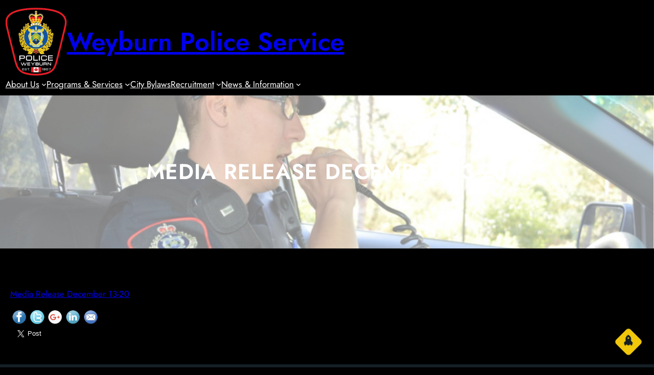

--- FILE ---
content_type: text/css
request_url: http://weyburnpolice.ca/wp-content/themes/security-officer/style.css?ver=6.9
body_size: 35208
content:
/*
Theme Name: Security Officer
Theme URI: https://www.ovationthemes.com/products/free-security-officer-wordpress-theme
Author: pewilliams
Author URI: https://www.ovationthemes.com/
Description: The Security Officer WordPress Theme is a professional template designed for security agencies, individual security contractors, and law enforcement services looking to establish a credible online presence. This theme is made to highlight essential services like community safety, asset protection, and property security, catering to a variety of roles from field security officers to safety compliance officers. Whether you're providing gate security, vehicle patrol, or undercover security, the theme’s intuitive layout makes it easy to showcase the diverse responsibilities and duties involved in your security operations. With visually appealing and customizable elements, this theme enables you to present your services professionally, including specific features like first responder skills, entry screening processes, and guarding services. The layout emphasises trust and reliability, incorporating areas to highlight security equipment such as two-way radios, communication devices, and safety gear. Designed to attract clients looking for specialised guarding services, this theme helps security agencies build credibility, attract potential clients, and grow their professional reputation in the industry. Demo: https://trial.ovationthemes.com/security-officer/
Requires at least: 6.1
Tested up to: 6.8
Requires PHP: 5.6
Version: 1.7
License: GNU General Public License
License URI: https://www.gnu.org/licenses/gpl-3.0.en.html
Text Domain: security-officer
Tags: blog, portfolio, one-column, two-columns, custom-colors, custom-menu, custom-logo, sticky-post, threaded-comments, right-sidebar, left-sidebar, grid-layout, custom-background, rtl-language-support, featured-images, wide-blocks, editor-style, full-site-editing, block-patterns, block-styles, template-editing, translation-ready

Security Officer WordPress Theme, Copyright 2024 pewilliams
Security Officer is distributed under the terms of the GNU GPL

*/

a{
    -webkit-transition: all .2s ease-in-out;
    transition: all .2s ease-in-out;
}
a:focus,
button:focus{
    outline: 2px solid blue;
}
/*navigation css*/
@media screen and (min-width:1000px){
    .wp-block-navigation ul li a{
        position: relative;
    }
    .wp-block-navigation ul li a:hover,
    .wp-block-navigation ul li a:focus,
    .wp-block-navigation .current-menu-item a{
        color: var(--wp--preset--color--heading) !important;
    }
    .home .wp-block-navigation ul li a:hover,
    .home .wp-block-navigation ul li a:focus,
    .home .wp-block-navigation .current-menu-item a,
    .wp-block-navigation ul ul li a:hover,
    .wp-block-navigation ul ul li a:focus,
    .wp-block-navigation__submenu-container .current-menu-item a{
        color: var(--wp--preset--color--primary) !important;
    }
    .wp-block-navigation .has-child .wp-block-navigation__submenu-container{  
        border-top: 2px solid var(--wp--preset--color--primary);
        border-bottom: 2px solid var(--wp--preset--color--primary);
        box-shadow: 2px 2px 8px #cfc8d8;
    }
    .wp-block-navigation ul ul li a{
        border-bottom: 1px solid var(--wp--preset--color--border-color);
        color: var(--wp--preset--color--primary) !important;
    }
    .wp-block-navigation ul li:last-child a{
        border-bottom: none;
    }
    .wp-block-navigation ul ul li a:hover,
    .wp-block-navigation ul ul li a:focus,
    .wp-block-navigation__submenu-container .current-menu-item a{
        background-color: var(--wp--preset--color--primary-light) !important;
    }
}
.wp-block-navigation ul ul{
    padding: 0 !important;
}
.wp-block-navigation__responsive-container.is-menu-open .wp-block-navigation__responsive-container-content .wp-block-page-list,
.wp-block-navigation__responsive-container.is-menu-open .wp-block-navigation__responsive-container-content .wp-block-navigation__container{
    width: 100%;
    border: 1px solid var(--wp--preset--color--border-color);
    border-top-color: var(--wp--preset--color--primary);
    border-bottom-color: var(--wp--preset--color--primary);
}
.wp-block-navigation__responsive-container.is-menu-open li a,
.wp-block-navigation__responsive-container.is-menu-open li li a,
.wp-block-navigation__responsive-container.is-menu-open li li:last-child a{
    border-bottom: 1px solid var(--wp--preset--color--border-color);
}
.wp-block-navigation__responsive-container.is-menu-open li:last-child a{
    border-bottom: none;
}
.wp-block-navigation__responsive-container.is-menu-open li a:hover,
.wp-block-navigation__responsive-container.is-menu-open li a:focus,
.wp-block-navigation__responsive-container.is-menu-open li.current-menu-item a{
    background-color: var(--wp--preset--color--primary-light) !important;
    color: var(--wp--preset--color--primary) !important;
}
.wp-block-navigation .wp-block-navigation__submenu-icon{
    background: transparent;
}
@media screen and (max-width:999px) {
    .wp-block-navigation__responsive-container,
    .wp-block-navigation__responsive-container .wp-block-navigation__responsive-container-content{
        display: none;
    }

    .wp-block-navigation__responsive-container-close svg,
    .wp-block-navigation__responsive-container-open svg{
        width: 26px;
        height: 26px;
    }
    
    .wp-block-navigation__responsive-container-open svg{
        fill: var(--wp--preset--color--white);
    }
    .wp-block-navigation__responsive-container-close svg{
        fill: var(--wp--preset--color--black);
    }

    .wp-block-navigation__responsive-container-close{
        top: 0;
        right: 20px;
    }

    .wp-block-navigation__responsive-container-open:not(.always-shown){
        display: block;
    }

    .wp-block-navigation__responsive-container:not(.hidden-by-default):not(.is-menu-open) {
        display: none; 
    }

    .wp-block-navigation:not(.has-background) .wp-block-navigation__responsive-container.is-menu-open{
        background-color: var(--wp--preset--color--white);
    }

    .wp-block-navigation__responsive-container.is-menu-open .wp-block-navigation__responsive-container-content{
        padding: 1.5em;
        padding-top: 2.5rem;
    }

    .wp-block-navigation .wp-block-navigation__responsive-container-content ul.wp-block-navigation__container {
        width: 100%;
        gap: 0 !important;
        border-bottom: none;
    }
    .wp-block-navigation .wp-block-navigation__responsive-container-content ul.wp-block-navigation__container li.wp-block-navigation-item {
        width: 100%;
        gap: 0 !important;
        border: none !important;
    }
    .wp-block-navigation .wp-block-navigation__responsive-container-content ul.wp-block-navigation__container li.wp-block-navigation-item a {
        width: calc( 100% - 48px );
        padding: 12px 24px 12px;
        line-height: 30px;
        text-align: left;
    }

    /*
    * Submenu Css
    */
    .wp-block-navigation .wp-block-navigation__responsive-container-content ul.wp-block-navigation__container li.wp-block-navigation-item ul.wp-block-navigation__submenu-container {
        width: 100%;
        gap: 0;
        margin: 0;
        padding: 0;
        box-shadow: none;
    }
    .wp-block-navigation .wp-block-navigation__responsive-container-content ul.wp-block-navigation__container li.wp-block-navigation-item ul.wp-block-navigation__submenu-container li.wp-block-navigation-item a{
        gap: 3px;
        font-weight: 300 !important;
    }
    .wp-block-navigation .wp-block-navigation__responsive-container-content ul.wp-block-navigation__container li.wp-block-navigation-item ul.wp-block-navigation__submenu-container li.wp-block-navigation-item a:before {
        content: '--';
    }
}
.wp-block-image img{
    vertical-align: middle;
}

.pos-relative{
    position: relative;
}

form {
    position: relative;
}

input[type="text"],
input[type="email"],
input[type="url"],
input[type="password"],
input[type="search"],
input[type="number"],
input[type="tel"],
input[type="range"],
input[type="date"],
input[type="month"],
input[type="week"],
input[type="time"],
input[type="datetime"],
input[type="datetime-local"],
input[type="color"],
textarea,
select {
    width: 100%;
    margin: 0;
    padding: 10px 15px;
    border: 1px solid var(--wp--preset--color--border-color);
    outline: 0;
    resize: none;
    line-height: 20px;
    background: none;
    color: var(--wp--preset--color--foreground);
    font-weight: 400;
    -webkit-box-sizing: border-box;
    -moz-box-sizing: border-box;
    box-sizing: border-box;
}
select option{
    background: var(--wp--preset--color--base);
    color: var(--wp--preset--color--foreground);
}
select {
    -webkit-appearance: none;
    -moz-appearance: none;
    appearance: none;
}
select::-ms-expand {
    display: none; /* hide the default arrow in ie10 and ie11 */
}

input[type="text"]:focus,
input[type="email"]:focus,
input[type="url"]:focus,
input[type="password"]:focus,
input[type="search"]:focus,
input[type="number"]:focus,
input[type="tel"]:focus,
input[type="range"]:focus,
input[type="date"]:focus,
input[type="month"]:focus,
input[type="week"]:focus,
input[type="time"]:focus,
input[type="datetime"]:focus,
input[type="datetime-local"]:focus,
input[type="color"]:focus,
textarea:focus,
select:focus {
    border-color: var(--wp--preset--color--primary);
}

button,
html input[type="button"],
input[type="reset"],
input[type="submit"] {
    -webkit-appearance: button;
    -moz-appearance: button;
    appearance: button;
    cursor: pointer;
    border: none;
    outline: none;
    padding: 12px 20px;
    -webkit-transition: all 0.3s ease-in-out;
    transition: all 0.3s ease-in-out;
    background-color: var(--wp--preset--color--primary);
    border-radius: 0;
}
html input[type="button"],
input[type="reset"],
input[type="submit"] {
    text-align: center;
    letter-spacing: 2px;
}

.wpcf7-form label {
    display: block;
    text-transform: uppercase;
    font-size: 12px;
    margin: 0 0 8px;
    color: var(--wp--preset--color--foreground);
    font-weight: 700;
}

.form-group {
    margin-bottom: 30px;
}

.form-group p{
    margin: 0;
}

.form-group.half {
    width: 48%;
    margin-right: 4%;
    float: left;
}

.form-group.half.last {
    margin-right: 0;
}

.form-group.third {
    width: 32%;
    margin-right: 2%;
    float: left;
}

.form-group.third.last {
    margin-right: 0;
}
/*sidebar css*/
.sidebar-box,.inner-post-box{
    position: relative;
    box-shadow: 0px 4px 9px var(--wp--preset--color--sidebar-shadow-color);
}
.sidebar-heading{
    display: table;
    position: absolute;
    left: 0;
    right: 0;
    top: -25px;
    width: auto;
}
.sidebar-post-title{
    margin-block-start: 10px;
    margin-block-end: 0;
}
.sidebar-box .wp-block-page-list  ul li{
    list-style: square;
}
.sidebar-box .wp-block-archives-list li ,
.sidebar-box .wp-block-categories-list li,
.sidebar-box .wp-block-page-list li{
    list-style: circle;

}
.sidebar-box .wp-block-archives-list li::marker,
.sidebar-box .wp-block-categories-list li::marker,
.sidebar-box .wp-block-page-list li::marker{
    color: var(--wp--preset--color--primary);
}
.sidebar-box .wp-block-archives-list,.sidebar-box .wp-block-categories-list{
    padding-left: 20px;
}
.sidebar-box ul li a{
    text-decoration: none;
}
.sidebar-box .wp-block-tag-cloud a{
    background: var(--wp--preset--color--primary-light);
    color: var(--wp--preset--color--black);
}
.sidebar-box .wp-block-tag-cloud a:hover{
    background: var(--wp--preset--color--background);
    color: var(--wp--preset--color--primary);
}
/*post css*/
.post-title{
    position: relative;
}
.post-title .wp-block-separator{
    width: 57px !important;
}
.post-title .wp-block-separator:after{
    position: absolute;
    content: "";
    width: 10px;
    height: 10px;
    border-radius: 10px;
    background: var(--wp--preset--color--primary);
    top: 0;
    bottom: 0;
    margin: auto;
}
.archieve-readmore .wp-block-separator{
    width: 20px !important;
}
/*comment*/
.wp-block-comments{
    padding: 20px;
    border: 1px solid var(--wp--preset--color--border-color);
}
.wp-block-comment-template li .wp-block-columns{
    border: 1px solid var(--wp--preset--color--border-color);
    padding: 20px;
}
.wp-block-avatar img{
    border: 1px solid var(--wp--preset--color--border-color);
    padding: 2px;
}
.wp-block-post-comments-form textarea{
    background: var(--wp--preset--color--section-bg);
}
/*pagination*/
.wp-block-query-pagination-numbers .page-numbers{
    padding: var(--wp--preset--spacing--20);
    line-height: 1;
    text-decoration: none;
    color:var(--wp--preset--color--primary);
}
.wp-block-query-pagination-numbers .page-numbers.current{
    background-color: var(--wp--preset--color--primary);
    color: var(--wp--preset--color--white) !important;
}
.wp-block-query-pagination-numbers .page-numbers:hover{
    color:var(--wp--preset--color--heading);
}
.wp-block-query-pagination-next, .wp-block-query-pagination-previous{
    background-color: var(--wp--preset--color--primary);
    font-size: var(--wp--preset--font-size--small);
    line-height: 1;
    padding: 10px;
    color: var(--wp--preset--color--white);
    text-decoration: none;
}
.wp-block-query-pagination-next:hover, .wp-block-query-pagination-previous:hover{
    color: var(--wp--preset--color--background);
    background-color: var(--wp--preset--color--heading);
}

/*woocommerce*/
.wp-block-group.woocommerce.product{
    margin-block-start: 0;
}
.wc-block-product,
.wc-block-grid__product,
.woocommerce .products li,
.wp-block-woocommerce-related-products li,
.products-block-post-template li {
    text-align: center;
    padding: 10px !important;
    background: var(--wp--preset--color--section-bg);
}
.wc-block-grid__product{
    margin: 0 10px;
}
a.wc-block-grid__product-link,.wc-block-grid__product-image,.wc-block-grid__products .wc-block-grid__product-image img {
    width: 100%;
}
.wc-block-components-product-rating__stars,.wc-block-grid__product-rating,.woocommerce .star-rating {
    margin: 0 auto 0.5em;
    color: #f4bc16;
}
.wc-block-components-product-rating__stars::before,.wc-block-grid__product-rating .star-rating:before{
    color: #cfc8d8;
}
.woocommerce span.onsale,.wc-block-grid .wc-block-grid__product-onsale, .wc-block-grid__product-image .wc-block-grid__product-onsale{
    background-color: var(--wp--preset--color--primary);
    color: var(--wp--preset--color--white);
    padding: 0;
    border-radius: 0px;
    margin: 5px !important;
    min-height: 8px;
    line-height: 26px;
    min-width: 60px;
}
nav.woocommerce-MyAccount-navigation ul li {
    background: var(--wp--preset--color--primary);
    border: 1px solid;
    border-color: var(--wp--preset--color--primary);
    padding: 12px!important;
    margin-bottom: 10px;
}
av.woocommerce-MyAccount-navigation ul li a{
    color: var(--wp--preset--color--white);
}
nav.woocommerce-MyAccount-navigation ul li:hover {
    background: var(--wp--preset--color--heading);
    border-color: var(--wp--preset--color--heading);
}
nav.woocommerce-MyAccount-navigation ul li:hover a{
    color: var(--wp--preset--color--background);
}
.woocommerce ul.products li.product .button{
    padding: var(--wp--preset--spacing--30);
    border-radius: 30px;
}
.woocommerce a.added_to_cart,
.added_to_cart.wc-forward{
    background-color: var(--wp--preset--color--primary);
    color: var(--wp--preset--color--white);
    border-radius: 0;
    padding: var(--wp--preset--spacing--30);
    text-decoration: none;
    display: inline-block;
    
}
.added_to_cart.wc-forward{
    margin-left: 10px;
}
.wc-block-components-product-badge{
    box-shadow: 2px 2px 0 0 var(--wp--preset--color--heading);
    border-radius: 0 !important;
    border: solid 2px var(--wp--preset--color--heading) !important;
    padding: 5px 8px !important;
}
.wc-block-grid__product .wc-block-grid__product-title,.wc-block-components-product-name,h2.woocommerce-loop-product__title,.woocommerce-Tabs-panel h2{
  font-size: 18px !important;
  font-weight: bold;
}
.woocommerce #review_form #respond textarea{
   background: var(--wp--preset--color--section-bg);
    border: 1px solid var(--wp--preset--color--border-color);
}
.woocommerce-Tabs-panel--reviews,.wc-block-checkout__form,.woocommerce-Tabs-panel--description{
    padding: 20px !important;
    border: 1px solid var(--wp--preset--color--border-color);
}
.wc-block-checkout__form, .wp-block-woocommerce-checkout-order-summary-block,.wc-block-checkout__actions_row a:hover{
    color: var(--wp--preset--color--heading);
}
.wc-block-components-sidebar-layout.wc-block-cart{
    padding-top: 30px;
}
.wc-block-cart{
    border: 1px solid var(--wp--preset--color--border-color);
    padding: 30px;
    border-radius: 10px;
    color: var(--wp--preset--color--heading);
}
.is-large.wc-block-cart .wc-block-cart-items td:after ,.is-large.wc-block-cart .wc-block-cart-items:after {
    border-color: transparent;
}
.wc-block-cart .wc-block-cart-items th,.wp-block-woocommerce-cart-order-summary-block .wc-block-cart__totals-title{
    padding: 10px !important;
}
.wc-block-cart table.wc-block-cart-items{
    margin: 0 !important;
}
.wp-block-woocommerce-cart .wc-block-cart-items,.wc-block-cart-items__header,.wp-block-woocommerce-checkout-order-summary-block,.wp-block-woocommerce-cart-order-summary-block,.woocommerce-Tabs-panel--description,.is-large.wc-block-cart .wc-block-cart-items{
    border: 1px solid var(--wp--preset--color--border-color);
}
.wc-block-components-totals-wrapper:after{
    border-color:  var(--wp--preset--color--border-color);
    opacity: 1 !important;
}
.wc-block-cart__submit-container a{
    margin-top: 15px;
}
.wc-block-checkout__actions_row a{
    color: var(--wp--preset--color--primary);
}
.wc-block-checkout__actions_row a:hover{
    color: var(--wp--preset--color--heading);
}
.wp-block-woocommerce-cart.alignwide, .wp-block-woocommerce-checkout.alignwide.wc-block-checkout {
    margin-right: auto !important;
    margin-left: auto !important;
}
.wc-block-components-sidebar-layout .wc-block-components-main {
    padding-right: 0 !important;
}
.wc-block-components-notice-banner>.wc-block-components-notice-banner__content .wc-forward:hover {
    background: transparent;
}
@media screen and (max-width:999px){
    .woocommerce-page.search .wp-block-woocommerce-product-template,
    .woocommerce-page .products-block-post-template,
    .wp-block-woocommerce-related-products .wp-block-post-template{
        grid-template-columns: repeat(2, minmax(0, 1fr)) !important;
    }
    .woocommerce-page .wp-block-query-title{
        font-size: 30px !important;
    }
    .wc-block-components-totals-wrapper{
        padding: 16px 22px;
    }
    .wc-block-cart{
        padding: 0;
        border: none;
    }
    .wc-block-components-sidebar-layout.wc-block-cart{
        padding-top: 0;
    }
}
@media screen and (max-width:600px){
    .woocommerce-page.search .wp-block-woocommerce-product-template,
    .woocommerce-page .products-block-post-template,
    .wp-block-woocommerce-related-products .wp-block-post-template{
        grid-template-columns: 1fr !important;
    }
    .single-product .wp-block-woocommerce-product-meta .wp-block-group{
        display: block !important;
    }
    .woocommerce-page .wp-block-query-title{
        font-size: 25px !important;
    }
    .wp-block-woocommerce-cart:where(:not(.alignleft):not(.alignright):not(.alignfull)){
        max-width: 90% !important;
    }
}

/* scroll top */
p.scroll-top {
    position: absolute;
}
.scroll-top::before{
    font-size: 20px;
    cursor: pointer;
    background: var(--wp--preset--color--primary); 
    color: var(--wp--preset--color--second-bg);
    font-family: "Font Awesome 5 Free";
    font-weight: 600;
    content: '\f135'; 
    position: fixed;
    bottom: 30px;
    right: 30px;
    width: 40px;
    height: 40px;
    transform: rotate(-45deg);
    display: flex;
    align-items: center;
    justify-content: center;
    border-radius: 6px;
    z-index: 99;
}

.scroll-top:hover::before {
    background: var(--wp--preset--color--second-bg) !important;
    color: var(--wp--preset--color--primary);
}
/*header*/
.custom-home-header .menu-header{
    position: absolute;
    z-index: 999;
    width: 100%;
    background: transparent !important;
    right: 0;
    left: 0;
}
.menu-header .wp-block-search__button {
    background: transparent;
    padding: 0;
    border: none;
    align-items: center;
}
.search-block .wp-element-button:hover{
    background: transparent;
}
.search-block .wp-block-search__button svg{
    rotate: 270deg;
}
/*banner*/
.banner-image-cover img{
    width: 100%;
}
.banner-small-heading h3 ,.blog-small-heading h3,.expert-small-heading h3{ 
    border-radius: 30px;
    display: inline-block;
}
.banner-excerpt{
    width: 70%;
}
.banner-btn-1 a:hover,
.banner-btn-1 a:focus{
    background: #ffffff4f !important;
}
.banner-btn-2 a:hover,
.banner-btn-2 a:focus{
    background: var(--wp--preset--gradient--secondary-to-ternary) !important;
}
/*expert*/
.expert-small-heading,
.blog-small-heading{
    text-align: center;
}
.box-1 .social-outer{
    height: 100%;
}
.box-1 .wp-block-separator{
    width: 2px !important;
    height: 100px !important;
}
.hr-outer{
    position: relative;
}
.box-1 .hr-outer:before{
    top: 100%;
    right: -3px;
    z-index: 999;
    position: absolute;
    content: "";
    width: 8px;
    height: 8px;
    border-radius: 10px;
    background: var(--wp--preset--color--primary);
    margin: auto;
}
.box-1 .wp-block-social-link-anchor:hover,
.box-1 .wp-block-social-link-anchor:focus,
.social-block .wp-block-social-link-anchor:hover,
.social-block .wp-block-social-link-anchor:focus,
.footer-widgets .wp-block-social-link-anchor:hover,
.footer-widgets .wp-block-social-link-anchor:focus{
    color: #fff !important;
    background: var(--wp--preset--gradient--secondary-to-ternary) !important;
    border-radius: 50%;
}
.box-2 img{
    width: 100%;
    height: 350px;
}
/*latest news*/
.readmore-group{
    position: relative;
    z-index: 999;
    display: inline-block;
}
.readmore-group:after {
    content: '';
    position: absolute;
    background: var(--wp--preset--color--primary-light);
    padding: 19px;
    border-radius: 50%;
    left: 75px;
    bottom: -8px;
    z-index: -1;
}
.readmore-group .wp-block-read-more{
    position: relative;
}
.readmore-group .wp-block-read-more:after{
    content: '\f054';
    position: absolute;
    font-size: 14px;
    right: -13px;
    top: 2px;
    font-family: 'Font Awesome 5 Free';
    font-weight: 600;
    color: var(--wp--preset--color--primary);
}
.blog-box .wp-block-comments{
    padding: 0;
    border: none;
}
.blog-box .wp-block-comments h3{
    margin-top: 0;
    margin-bottom: 0;
    position: relative;
    padding-left: 20px;
}
.blog-box .wp-block-comments h3:before{
    content: '\f4ad';
    position: absolute;
    font-size: 14px;
    left: 0;
    top: 2px;
    font-family: 'Font Awesome 5 Free';
    font-weight: 600;
    color: var(--wp--preset--color--primary);
}
.blog-box .wp-block-post-author-name{
    position: relative;
    padding-left: 20px;
}
.blog-box .wp-block-post-author-name:before{
    content: '\f007';
    position: absolute;
    font-size: 13px;
    left: 0;
    font-family: 'Font Awesome 5 Free';
    font-weight: 600;
    color: var(--wp--preset--color--primary);
}
/*footer*/
.footer-widgets h5{
    display: inline-block;
}
.footer-widgets h5:after {
    content: '';
    border-bottom: 2px solid var(--wp--preset--color--primary);
    display: block;
    width: 90%;
    margin: 10px 0px;
}
.footer-widgets .wp-block-list{
    padding-left: 20px;
}
.footer-widgets .wp-block-list li{
    margin-bottom: 10px;
}
.footer-widgets .wp-block-list li:last-child{
    margin-bottom: 0;
}
.footer-widgets .wp-block-list li::marker{
    color: var(--wp--preset--color--primary);
}
.footer-widgets .wp-block-list li a{
    text-decoration: none;
}
.footer-widgets .wp-block-site-title a:hover,
.footer-widgets .wp-block-site-title a:focus,
.footer-widgets .wp-block-list li a:hover, 
.footer-widgets .wp-block-list li a:focus {
    color: var(--wp--preset--color--primary);
}
/* --- Block Media Quries
-------------------------------------------------------- */
/* --- > Media Queries
-------------------------------------------------------- */
/* --- > 781px
-------------------------------------------------------- */
@media screen and (max-width:999px) {
    .latest-news .wp-block-post-template,
    .post-grid-layout.wp-block-post-template{
        grid-template-columns: repeat(2, minmax(0, 1fr)) !important;
    }
    .inner-cover-img h2,.without-cover-img h2{
        font-size: 30px !important;
    }
    
}
@media screen and (max-width: 999px) and (min-width: 782px){
    .page-template-blog-right-sidebar .wp-block-post-template,
    .page-template-blog-left-sidebar .wp-block-post-template,
    .search-results .wp-block-post-template{
        grid-template-columns: 1fr !important;
    }
    .sidebar-col,.post-col{
        flex-basis: 50% !important;
    }
    .page-sidebar-col{
        flex-basis: 40% !important;
    }
    .page-text-col{
        flex-basis: 60% !important;
    }
}
@media screen and (max-width:781px){
    .post-title .wp-block-separator{
        width: 30px !important;
    }
    .post-title h4{
        font-size: 21px;
    }
    .archieve-meta time ,.archieve-meta .wp-block-post-author-name{
        font-size: 13px !important;
    }
}
@media screen and (max-width:767px){
    .post-grid-layout.wp-block-post-template,
    .page-template-blog-right-sidebar .wp-block-post-template,
    .page-template-blog-left-sidebar .wp-block-post-template,
    .latest-news .wp-block-post-template,
    .search-results .wp-block-post-template{
        display: block !important;
    }
    .post-grid-layout.wp-block-post-template li,
    .page-template-blog-right-sidebar .wp-block-post-template li,
    .page-template-blog-left-sidebar .wp-block-post-template li,
    .latest-news .wp-block-post-template li,
    .search-results .wp-block-post-template li{
        margin-bottom: 30px;
    }
    .post-grid-layout.wp-block-post-template li:last-child,
    .page-template-blog-right-sidebar .wp-block-post-template li:last-child,
    .page-template-blog-left-sidebar .wp-block-post-template li:last-child,
    .latest-news .wp-block-post-template li:last-child,
    .search-results .wp-block-post-template li:last-child{
        margin-bottom: 0;
    }
    .inner-cover-img h2,.without-cover-img h2{
        font-size: 25px !important;
        text-align: center !important;
    }
    .error-heading{
        font-size: 110px !important;
    }
}
@media screen and (min-width:2100px){
    .box-2 img{
        height: 400px;
    }
    .box-1 .wp-block-separator{
        height: 150px !important;
    }
}
@media screen and (max-width:1682px) and (min-width:1000px){
    .social-block .wp-block-social-links{
        font-size: 22px;
        gap: 20px;
    }
    .banner-excerpt {
        width: 80%;
    }
    .box-2 img{
        height: 320px;
    }
    .box-1 .wp-block-social-links{
        gap: 20px !important;
    }
    .box-1 .wp-block-separator {
        height: 80px !important;
    }
}
@media screen and (max-width: 1499px){
    .social-block .wp-block-social-links{
        gap: 15px;
    }
    .inner-menu-header{
        gap: 10px;
    }
    .banner-image-cover{
        min-height: 700px !important;
    }
}
@media screen and (max-width:1399px){
    .banner-content-block h2{
        font-size: 40px !important;
    }
    .banner-excerpt {
        width: 90%;
    }
    .box-2 img{
        height: 300px;
    }
    .box-1 .wp-block-social-links{
        font-size: 20px !important;
    }
}
@media screen and (max-width:1199px){
    .nav-block nav ul{
        gap: 15px !important;
    }
    .banner-content-block{
        flex-basis: 80% !important;
    }
    .our-experts h2,.blog-section h2{
        font-size: 28px !important;
    }
    .box-2 img {
        height: 250px;
    }
    .box-1 .wp-block-social-links,
    .social-block .wp-block-social-links,
    .footer-widgets .wp-block-social-links {
        font-size: 18px !important;
    }
    .box-1 .wp-block-separator {
        height: 50px !important;
    }
    .main-box h4{
        font-size: 20px !important;
    }
    .main-box p{
        font-size: 14px !important;
    }
}
@media screen and (max-width:999px) {
    .logo-block{
        flex-basis: 40% !important;
    }
    .nav-block{
        flex-basis: 10% !important;
        padding-left: 0 !important;
    }
    .social-block{
        flex-basis: 30% !important;
    }
    .search-block{
        flex-basis: 20% !important;
    }
}
@media screen and (max-width:991px){
    .banner-image-cover{
        min-height: 600px !important;
    }
    .banner-dummy-box{
        display: none;
    }
    .banner-content-block{
        flex-basis: 100% !important;
    }
    .banner-content-block{
        text-align: center;
    }
    .banner-excerpt{
        margin: auto;
        width: 80%;
    }
    .banner-content-block h2{
        text-align: center !important;
    }
    .banner-content-block .wp-block-buttons{
        justify-content: center !important;
    }
    .box-2 img{
        height: 150px;
    }
    .box-1 .hr-outer{
        display: none;
    }
    .box-1 .wp-block-social-links,
    .post-meta-row{
        gap: 13px;
    }
    .blog-box .wp-block-comments h3,
    .blog-box .wp-block-post-author-name {
        font-size: 12px !important;
        padding-left: 18px;
    }
    .blog-box .wp-block-comments h3:before,
    .blog-box .wp-block-post-author-name:before{
        font-size: 11px !important;
    }
    .blog-box .wp-block-comments h3:before{
        top: 0;
    }
    .blog-box .wp-block-post-excerpt__excerpt{
        font-size: 13px;
    }
    .readmore-group:after{
        padding: 17px;
        bottom: -7px;
    }
    .readmore-group .wp-block-read-more:after{
        font-size: 13px;
        right: -12px;
    }
    .footer-widgets .wp-block-columns{
        flex-wrap: wrap !important;
    }
    .footer-widgets .wp-block-column{
        flex-basis: 45% !important;
    }
}
@media screen and (max-width: 781px){
    .wp-block-columns:not(.is-not-stacked-on-mobile)>.wp-block-column.logo-block{
        flex-basis: 30% !important;
    }
    .wp-block-columns:not(.is-not-stacked-on-mobile)>.wp-block-column.nav-block,
    .wp-block-columns:not(.is-not-stacked-on-mobile)>.wp-block-column.box-1{
        flex-basis: 10% !important;
    }
    .wp-block-columns:not(.is-not-stacked-on-mobile)>.wp-block-column.search-block{
        flex-basis: 20% !important;
    }
    .wp-block-columns:not(.is-not-stacked-on-mobile)>.wp-block-column.social-block,
    .wp-block-columns:not(.is-not-stacked-on-mobile)>.wp-block-column.main-box{
        flex-basis: 30% !important;
    }
    .menu-header,.box-wrap{
        flex-wrap: nowrap !important;
    }
    .wp-block-columns:not(.is-not-stacked-on-mobile)>.wp-block-column.box-2{
        flex-basis: 80% !important;
    }
    .social-block .wp-block-social-links{
        font-size: 15px !important;
    }
    .main-box h4 {
        font-size: 14px !important;
    }
    .main-box p {
        font-size: 12px !important;
        line-height: 1;
    }
    .footer-widgets .wp-block-columns:not(.is-not-stacked-on-mobile)>.wp-block-column{
        flex-basis: 45% !important;
    }
}
@media screen and (max-width:600px){
    .search-block.is-layout-flow > .alignright {
        float: none;
        display: grid;
        justify-content: center;
    }
    .social-block .wp-block-social-links,.nav-block nav,
    .footer-widgets .is-layout-flex{
        justify-content: center !important;
    }
    .wp-block-columns:not(.is-not-stacked-on-mobile)>.wp-block-column.main-box{
        flex-basis: 100% !important;
    }
    .box-wrap{
        flex-wrap: wrap !important;
    }
    .box-wrap.wp-block-columns:not(.is-not-stacked-on-mobile)>.wp-block-column.box-1{
        order: 2;
        flex-basis: 100% !important;
    }
    .box-wrap .wp-block-columns:not(.is-not-stacked-on-mobile)>.wp-block-column.box-2{
        order: 1;
        flex-basis: 100% !important;
    }
    .box-1 .social-outer{
        height: auto;
    }
    .box-1 .wp-block-social-links{
        flex-direction: row !important;
        justify-content: center !important;
        width: 100% !important;
        margin-top: 10px !important;
    }
    .box2-wrap{
        display: block !important;
    }
    .box2-wrap .box-1{
        display: none;
    }
    .box-2 img{
        height: auto;
    }
    .main-box h4 {
        font-size: 18px !important;
        text-align: center !important;
    }
    .main-box p{
        font-size: 14px !important;
        text-align: center !important;
    }
    .wp-block-columns:not(.is-not-stacked-on-mobile)>.wp-block-column.logo-block,
    .wp-block-columns:not(.is-not-stacked-on-mobile)>.wp-block-column.social-block,
    .footer-widgets .wp-block-columns:not(.is-not-stacked-on-mobile)>.wp-block-column{
        flex-basis: 100% !important;
    }
    .logo-block .logodiv{
        justify-content: center !important;
        text-align: center;
    }
    .custom-home-header .menu-header{
        position: static;
        background: var(--wp--preset--gradient--secondary-to-ternary) !important;
    }
    .banner-small-heading h3, .blog-small-heading h3, .expert-small-heading h3{
        font-size: 12px !important;
    }
    .banner-content-block h2,.our-experts h2, .blog-section h2 {
        font-size: 20px !important;
    }
    .banner-excerpt{
        width: 100%;
    }
    .banner-image-cover {
        min-height: 500px !important;
    }
    .footer-widgets{
        text-align: center;
    }
    .footer-widgets .wp-block-list {
        padding-left: 0;
    }
    .footer-widgets .wp-block-list li{
        list-style: none;
    }
}